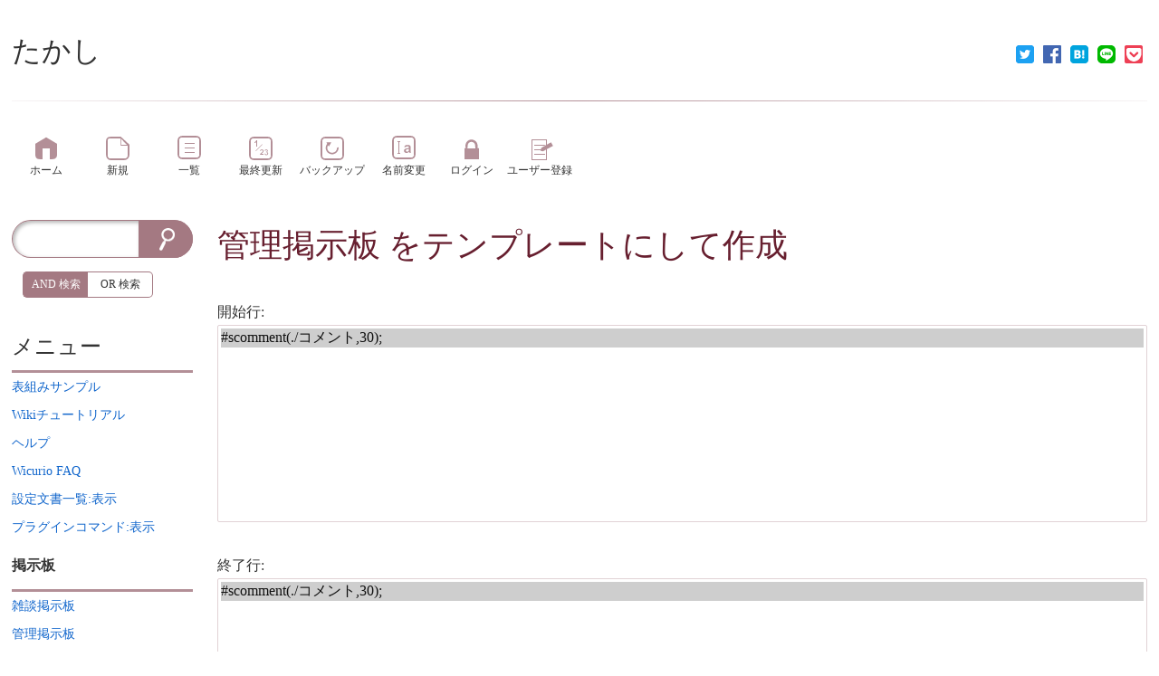

--- FILE ---
content_type: text/html; charset=UTF-8
request_url: https://www.wicurio.com/takashin/index.php?cmd=template&refer=%E7%AE%A1%E7%90%86%E6%8E%B2%E7%A4%BA%E6%9D%BF
body_size: 4217
content:
<!DOCTYPE html>
<head>
	<meta name="viewport" content="width=device-width,initial-scale=1.0">
	<meta http-equiv="content-type" content="application/xhtml+xml; charset=utf-8">
	<meta http-equiv="content-style-type" content="text/css">
	<meta http-equiv="content-script-type" content="text/javascript"><meta name="twitter:card" content="summary" />
<meta property="og:url" content="https://www.wicurio.com/takashin/index.php?cmd=template&amp;refer=%E7%AE%A1%E7%90%86%E6%8E%B2%E7%A4%BA%E6%9D%BF" />
<meta property="og:type" content="article" />
<meta property="og:title" content="[たかし] - 管理掲示板 をテンプレートにして作成" />
<meta property="og:site_name" content="たかし" />
<meta property="og:image" content="https://www.wicurio.com/img/common/logo.gif" />
<meta property="og:description" content="       開始行: #scomment(./コメント,30);  終了行:   #scomment(./コメント,30);  ページ名:      " />
<link rel="SHORTCUT ICON" href="//www.wicurio.com/pkwk/image/favicon.ico">	<meta name="robots" content="NOINDEX,NOFOLLOW">	<title>管理掲示板 をテンプレートにして作成 - たかし</title>
	<link rel="stylesheet" href="//www.wicurio.com/pkwk/skin/nss/ress.css" type="text/css" charset="utf-8">
	<link rel="stylesheet" href="//www.wicurio.com/pkwk/skin/nss/nss_common.css?v=4" type="text/css" charset="utf-8">
	<link rel="stylesheet" href="//www.wicurio.com/pkwk/skin/nss/nss_2col.css" type="text/css" charset="utf-8">
	<link rel="stylesheet" href="//www.wicurio.com/pkwk/skin/nss_paper/css/design.css" type="text/css" charset="utf-8">
	<link rel="stylesheet" href="//www.wicurio.com/pkwk/skin/nss_paper/css/ui.css" type="text/css" charset="utf-8">
	<link rel="stylesheet" href="//www.wicurio.com/pkwk/skin/nss_paper/css/plugin.css" type="text/css" charset="utf-8"><link rel="alternate" type="application/rss+xml" title="RSS" href="https://www.wicurio.com/takashin/index.php?cmd=rss">
		
	<script type="text/javascript">
		<!--
		var SKIN_DIR="//www.wicurio.com/pkwk/skin/";
var IMAGE_DIR="//www.wicurio.com/pkwk/image/";
var DEFAULT_LANG="ja_JP";
var BASE_URL="https://www.wicurio.com/takashin/index.php";
var LANG="ja_JP";

		// -->
		window.cid = "696fdea0e9a79-18114-1";
	</script>
	<script type="text/javascript" src="//www.wicurio.com/pkwk/skin/nss/jquery-3.1.0.min.js"></script>
	<script type="text/javascript" src="//www.wicurio.com/pkwk/skin/lang/ja_JP.js" async defer></script>
	<script type="text/javascript" src="//www.wicurio.com/pkwk/skin/default.js?ver=14"></script>
	<script type="text/javascript" src="//www.wicurio.com/pkwk/skin/kanzaki.js" async defer></script>
	<script type="text/javascript" src="//www.wicurio.com/pkwk/skin/ajax/textloader.js" async defer></script>
	<script type="text/javascript" src="//www.wicurio.com/pkwk/skin/ajax/glossary.js" async defer></script>
	<script type="text/javascript" src="//www.wicurio.com/pkwk/skin/scomment.js?v=1" async defer></script>
	<script src="https://www.google.com/recaptcha/api.js" async defer></script><script async src="https://pagead2.googlesyndication.com/pagead/js/adsbygoogle.js?client=ca-" crossorigin="anonymous"></script>
<meta name="google-adsense-account" content="ca-" /><script type="text/javascript" src="//www.wicurio.com/pkwk/skin/nss_paper/script.js" async defer></script>
<script type="text/javascript" src="//www.wicurio.com/pkwk/skin/tzCalculation_LocalTimeZone.js" async defer></script>
<script type="text/javascript" src="//www.wicurio.com/pkwk/skin/greybox/AmiJS.js"></script>
<script type="text/javascript" src="//www.wicurio.com/pkwk/skin/greybox/greybox.js"></script>
</head>
<!-- Google tag (gtag.js) -->
<script async src="https://www.googletagmanager.com/gtag/js?id=G-5NJQ0C8PWR"></script>
<script>
  window.dataLayer = window.dataLayer || [];
  function gtag(){dataLayer.push(arguments);}
  gtag('js', new Date());

  gtag('config', 'G-5NJQ0C8PWR');
</script>
<body class="col-2 pc is-front">
		<div id="wrapper">
			<div id="topsection">
				<!-- ◆ Header ◆ ========================================================== -->
<header class="header-wrapper">
	<div id="logo"><a href="https://www.wicurio.com/takashin/">たかし</a></div>
	
	
	
	<style>
	.snsshare-div{
		text-align:right;
	}
	.snsshare-block{
		vertical-align: middle;
		display:inline-block;
		margin:2px 5px;
		height:22px;
	}
	.snsshare-link{
		display:inline-block;
		width:20px;
		height:20px;
		margin:5px;
	}
	.snsshare-link img{
		width:20px;
		height:20px;
	}
	.pocket-btn{
		display:inline-block;
		height:20px;
	}
	#fb-root{display:none;}
	.fb-share-button>span{vertical-align: initial !important;}
	#pocket-button-0{width:60px !important;height:20px !important;}
</style><div class="snsshare-div"><a href="https://twitter.com/share?url=https%3A%2F%2Fwww.wicurio.com%2Ftakashin%2Findex.php%3Fcmd%3Dtemplate%26refer%3D%25E7%25AE%25A1%25E7%2590%2586%25E6%258E%25B2%25E7%25A4%25BA%25E6%259D%25BF&text=[たかし] - 管理掲示板 をテンプレートにして作成" target="_blank" class="snsshare-link"><img src="//www.wicurio.com/pkwk/image/snsicons/twitter.png"></a><a href="https://www.facebook.com/sharer/sharer.php?u=https%3A%2F%2Fwww.wicurio.com%2Ftakashin%2Findex.php%3Fcmd%3Dtemplate%26refer%3D%25E7%25AE%25A1%25E7%2590%2586%25E6%258E%25B2%25E7%25A4%25BA%25E6%259D%25BF" target="_blank" class="snsshare-link"><img src="//www.wicurio.com/pkwk/image/snsicons/facebook.png"></a><a href="http://b.hatena.ne.jp/add?mode=confirm&url=https%3A%2F%2Fwww.wicurio.com%2Ftakashin%2Findex.php%3Fcmd%3Dtemplate%26refer%3D%25E7%25AE%25A1%25E7%2590%2586%25E6%258E%25B2%25E7%25A4%25BA%25E6%259D%25BF" target="_blank" rel="nofollow" class="snsshare-link"><img src="//www.wicurio.com/pkwk/image/snsicons/hatena.png"></a><a href="http://line.me/R/msg/text/?https%3A%2F%2Fwww.wicurio.com%2Ftakashin%2Findex.php%3Fcmd%3Dtemplate%26refer%3D%25E7%25AE%25A1%25E7%2590%2586%25E6%258E%25B2%25E7%25A4%25BA%25E6%259D%25BF" target="_blank" class="snsshare-link"><img src="//www.wicurio.com/pkwk/image/snsicons/line.png"></a><a href="http://getpocket.com/edit?url=https%3A%2F%2Fwww.wicurio.com%2Ftakashin%2Findex.php%3Fcmd%3Dtemplate%26refer%3D%25E7%25AE%25A1%25E7%2590%2586%25E6%258E%25B2%25E7%25A4%25BA%25E6%259D%25BF&amp;title=[たかし] - 管理掲示板 をテンプレートにして作成" target="_blank" class="snsshare-link"><img src="//www.wicurio.com/pkwk/image/snsicons/pocket.png"></a></div>
</header>			</div>
			<nav id="navigator2">
	<h2 class="invisible">ナビゲーションバー</h2>
	<div class="navigator-wrapper">
		<ul class="nav-buttons">
			<li class="nav-button top item-1 first navigator-item"><a href="https://www.wicurio.com/takashin/"><span class="label">ホーム</span></a></li>
<li class="nav-button new item-2 navigator-item"><a href="https://www.wicurio.com/takashin/index.php?cmd=newpage&amp;refer="><span class="label">新規</span></a></li>
<li class="nav-button list item-3 navigator-item"><a href="https://www.wicurio.com/takashin/index.php?cmd=list"><span class="label">一覧</span></a></li>
<li class="nav-button recent item-4 navigator-item"><a href="https://www.wicurio.com/takashin/index.php?RecentChanges"><span class="label">最終更新</span></a></li>
<li class="nav-button backup item-5 navigator-item"><a href="https://www.wicurio.com/takashin/index.php?cmd=backup"><span class="label">バックアップ</span></a></li>
<li class="nav-button rename item-6 last navigator-item"><a href="https://www.wicurio.com/takashin/index.php?cmd=rename&amp;refer="><span class="label">名前変更</span></a>
<li class="nav-button login item-7 navigator-item"><a href="https://www.wicurio.com/takashin/index.php?cmd=login"><span class="label">ログイン</span></a>
<li class="nav-button regist item-8 navigator-item"><a href="https://www.wicurio.com/takashin/index.php?plugin=usermanager"><span class="label">ユーザー登録</span></a>
			</li>
		</ul>
	</div>
</nav>			<!-- ◆ Content ◆ ========================================================= -->
			<div id="main"><!-- ■BEGIN id:main -->
				<div class="main-wrapper">
				<div id="content"><!-- ■BEGIN id:content -->
					<section class="ad top">
						<h2 class="invisible">広告</h2>
						<!-- GoogleAds ビックバナー ========================================================== -->
						<div id="googleadsbigbarner">
													</div>
													<!-- GoogleAds LinkUnit ========================================================== -->
							<div id="googleadslinkunit">
															</div>
											</section>
					<article>
						<header>
							<h1 class="title"><a href="https://www.wicurio.com/takashin/index.php?cmd=related&amp;page=%E7%AE%A1%E7%90%86%E6%8E%B2%E7%A4%BA%E6%9D%BF">管理掲示板</a>  をテンプレートにして作成</h1>
							<!-- □END id:lastmodified -->
													</header>
						<section id="body"><!-- ■BEGIN id:body -->
							<!-- #toparea(): Disabled on plugin view :Top --><form action="https://www.wicurio.com/takashin/index.php" method="post">
<div><input type="hidden" name="encode_hint" value="ぷ" /></div>
 <div>
  <input type="hidden" name="plugin" value="template" />
  <input type="hidden" name="refer"  value="管理掲示板" />
  開始行:<br /> <select name="begin" size="10"><option value="0" selected="selected">#scomment(./コメント,30);
</option>
</select><br /><br />
  終了行:<br />   <select name="end"   size="10"><option value="0" selected="selected">#scomment(./コメント,30);
</option>
</select><br /><br />
  <label for="_p_template_refer">ページ名:</label>
  <input type="text" name="page" id="_p_template_refer" value="管理掲示板/複製" />
  <input type="submit" name="submit" value="作成" /> 
 </div>
</form><!-- #bottomarea(): Disabled on plugin view :Bottom -->						</section><!-- □END id:body -->
					</article>
					<section class="ad bottom">
						<h2 class="invisible">広告</h2>
						<!-- GoogleAds rectangle_L ========================================================== -->
						<div id="googleadsrectanglel">
													</div>
													<!-- GoogleAds LinkUnit2 ========================================================== -->
							<div id="googleadslinkunit2">
															</div>
											</section>
									</div><!-- □END id:content -->
								<section class="block-bar side-bar-left" id="leftbar">
					<h2 class="invisible">サイドメニュー</h2>
						<div id="sidebar">
		<div id="searchForm" class="bar"><!-- ■BEGIN id:searchForm -->
<h2>検索</h2>
<form id="searchform" action="https://www.wicurio.com/takashin/index.php" method="get">
	<input type="hidden" name="cmd" value="search" />
	<input type="hidden" name="encode_hint" value="ぷ">
	<input id="searchformWord" type="text"  name="word" value="">
	<input id="searchformAnd" type="radio" name="type" value="AND" checked="checked"/><label id="searchformAndLabel" for="searchformAnd">AND 検索</label>
	<input id="searchformOr" type="radio" name="type" value="OR"/><label id="searchformOrLabel" for="searchformOr">OR 検索</label>
	<input id="searchformSubmit" type="submit" value="検索">
</form></div><!-- END id:searchForm -->

		<!-- ■BEGIN id:menubar -->
			<div id="menubar" class="bar">
		<h2 id="h2_content_2_0" class="side-menu-title">メニュー</h2><p><a href="https://www.wicurio.com/takashin/index.php?%E8%A1%A8%E7%B5%84%E3%81%BF%E3%82%B5%E3%83%B3%E3%83%97%E3%83%AB" title="表組みサンプル (3203d)"><!--autolink--><span class="autolink">表組みサンプル</span><!--/autolink--></a><br /><a href="https://www.wicurio.com/takashin/index.php?Wiki%E3%83%81%E3%83%A5%E3%83%BC%E3%83%88%E3%83%AA%E3%82%A2%E3%83%AB" title="Wikiチュートリアル (2861d)"><!--autolink--><span class="autolink">Wikiチュートリアル</span><!--/autolink--></a><br /><a href="https://www.wicurio.com/takashin/index.php?Help" title="Help (2861d)">ヘルプ</a><br /><a href="https://www.wicurio.com/faq/" rel="nofollow">Wicurio FAQ</a><br /><a href="./?cmd=config_list&amp;flg=%E8%A1%A8%E7%A4%BA" title="設定文書一覧:表示" rel="nofollow">設定文書一覧:表示</a><br /><a href="./?cmd=cmd_list&amp;flg=%E8%A1%A8%E7%A4%BA" title="プラグインコマンド:表示" rel="nofollow">プラグインコマンド:表示</a></p><h3 id="h3_content_2_1" class="side-menu-title">掲示板</h3><p><a href="https://www.wicurio.com/takashin/index.php?%E9%9B%91%E8%AB%87%E6%8E%B2%E7%A4%BA%E6%9D%BF" title="雑談掲示板 (3037d)"><!--autolink--><span class="autolink">雑談掲示板</span><!--/autolink--></a><br /><a href="https://www.wicurio.com/takashin/index.php?%E7%AE%A1%E7%90%86%E6%8E%B2%E7%A4%BA%E6%9D%BF" title="管理掲示板 (3037d)"><!--autolink--><span class="autolink">管理掲示板</span><!--/autolink--></a></p><h4 id="h4_content_2_2" class="side-menu-title">アクセスカウンター</h4><p>本日：3<br />昨日：2<br />合計：3198</p><section class="recent"><h2 class="invisible">recent</h2><h5>最新の9件</h5><div><div class="date"><strong>2017-04-17</strong></div><ul class="recent_list"> <li><a href="https://www.wicurio.com/takashin/index.php?MenuBar" title="MenuBar (3200d)">MenuBar</a></li> <li><a href="https://www.wicurio.com/takashin/index.php?Help" title="Help (3200d)">Help</a></li></ul><div class="date"><strong>2017-04-14</strong></div><ul class="recent_list"> <li><a href="https://www.wicurio.com/takashin/index.php?Wiki%E3%83%81%E3%83%A5%E3%83%BC%E3%83%88%E3%83%AA%E3%82%A2%E3%83%AB" title="Wikiチュートリアル (3203d)">Wikiチュートリアル</a></li> <li><a href="https://www.wicurio.com/takashin/index.php?FrontPage" title="FrontPage (3203d)">FrontPage</a></li></ul><div class="date"><strong>2017-04-13</strong></div><ul class="recent_list"> <li><a href="https://www.wicurio.com/takashin/index.php?%E7%AE%A1%E7%90%86%E6%8E%B2%E7%A4%BA%E6%9D%BF" title="管理掲示板 (3204d)">管理掲示板</a></li> <li><a href="https://www.wicurio.com/takashin/index.php?%E9%9B%91%E8%AB%87%E6%8E%B2%E7%A4%BA%E6%9D%BF" title="雑談掲示板 (3204d)">雑談掲示板</a></li></ul><div class="date"><strong>2015-09-09</strong></div><ul class="recent_list"> <li><a href="https://www.wicurio.com/takashin/index.php?SideBar" title="SideBar (3786d)">SideBar</a></li></ul><div class="date"><strong>2015-09-08</strong></div><ul class="recent_list"> <li><a href="https://www.wicurio.com/takashin/index.php?Navigation" title="Navigation (3787d)">Navigation</a></li></ul><div class="date"><strong>2013-01-04</strong></div><ul class="recent_list"> <li><a href="https://www.wicurio.com/takashin/index.php?InterWikiName" title="InterWikiName (4764d)">InterWikiName</a></li></ul></div></section><hr class="full_hr" /><p><span style="font-size:10px;line-height:130%;text-indent:0px">〔<a href="./?cmd=edit&amp;page=MenuBar" title="編集:MenuBar" rel="nofollow">編集:<!--autolink--><span class="autolink">MenuBar</span><!--/autolink--></a>〕</span></p>
	</div>
		<!-- □END id:menubar -->
	</div><!-- □END id:sidebar -->
	<div id="adWidesky">			<script async src="//pagead2.googlesyndication.com/pagead/js/adsbygoogle.js"></script>
			<!-- wicurio SmartPhone Menu -->
			<ins class="adsbygoogle adslot_menu"
				 style="display:block"
				 data-ad-client="pub-3888283823735723"
				 data-ad-slot="3726203329"
				 data-ad-format="vertical"></ins>
			<script>
				(adsbygoogle = window.adsbygoogle || []).push({});
			</script></div>
				</section>
							</div><!-- .main-wrapper -->
		</div><!-- #main -->
		<div class="root-footer"></div>
	</div><!-- #wrapper -->
	<div id="footarea"><section class="freeze"><h2 class="invisible">freeze</h2></section></div>	<footer id="footer">
		<div class="footer-wrapper">
			<!-- ◆ Footer ◆ ========================================================== -->
	<div id="copyright"><!-- ■BEGIN id:copyright -->
		レンタルWiki by <a href="//www.wicurio.com/" style="text-decoration: underline;">Wicurio</a> / Powered by PukiWiki Plus!
		<p id="shotLink"></p>
	</div><!-- □END id:copyright -->
<!-- ◆ END ◆ ============================================================= -->
<script type="text/javascript">
<!--
    tzCalculation_LocalTimeZone ('www.wicurio.com',false);
-->
</script>		</div>
	</footer>
		<script defer src="https://static.cloudflareinsights.com/beacon.min.js/vcd15cbe7772f49c399c6a5babf22c1241717689176015" integrity="sha512-ZpsOmlRQV6y907TI0dKBHq9Md29nnaEIPlkf84rnaERnq6zvWvPUqr2ft8M1aS28oN72PdrCzSjY4U6VaAw1EQ==" data-cf-beacon='{"version":"2024.11.0","token":"6ea263cc43e048f38988d4c3a3a1cd75","r":1,"server_timing":{"name":{"cfCacheStatus":true,"cfEdge":true,"cfExtPri":true,"cfL4":true,"cfOrigin":true,"cfSpeedBrain":true},"location_startswith":null}}' crossorigin="anonymous"></script>
</body>
</html>

--- FILE ---
content_type: text/html; charset=utf-8
request_url: https://www.google.com/recaptcha/api2/aframe
body_size: -85
content:
<!DOCTYPE HTML><html><head><meta http-equiv="content-type" content="text/html; charset=UTF-8"></head><body><script nonce="PRiD8SjA8H6q-CsMw5ewdA">/** Anti-fraud and anti-abuse applications only. See google.com/recaptcha */ try{var clients={'sodar':'https://pagead2.googlesyndication.com/pagead/sodar?'};window.addEventListener("message",function(a){try{if(a.source===window.parent){var b=JSON.parse(a.data);var c=clients[b['id']];if(c){var d=document.createElement('img');d.src=c+b['params']+'&rc='+(localStorage.getItem("rc::a")?sessionStorage.getItem("rc::b"):"");window.document.body.appendChild(d);sessionStorage.setItem("rc::e",parseInt(sessionStorage.getItem("rc::e")||0)+1);localStorage.setItem("rc::h",'1768939190240');}}}catch(b){}});window.parent.postMessage("_grecaptcha_ready", "*");}catch(b){}</script></body></html>

--- FILE ---
content_type: text/css
request_url: https://www.wicurio.com/pkwk/skin/nss_paper/css/design.css
body_size: 4360
content:
html,body,div,span,applet,object,iframe,h1,h2,h3,h4,h5,h6,p,blockquote,pre,a,abbr,acronym,address,big,cite,code,del,dfn,em,img,ins,kbd,q,s,samp,small,strike,strong,sub,sup,tt,var,b,u,i,center,dl,dt,dd,ol,ul,li,fieldset,form,label,legend,table,caption,tbody,tfoot,thead,tr,th,td,article,aside,canvas,details,embed,figure,figcaption,footer,header,hgroup,menu,nav,output,ruby,section,summary,time,mark,audio,video{margin:0;padding:0;border:0;font:inherit;font-size:100%;vertical-align:baseline}html{line-height:1}ol,ul{list-style:none}table{border-collapse:collapse;border-spacing:0}caption,th,td{text-align:left;font-weight:normal;vertical-align:middle}q,blockquote{quotes:none}q:before,q:after,blockquote:before,blockquote:after{content:"";content:none}a img{border:none}article,aside,details,figcaption,figure,footer,header,hgroup,main,menu,nav,section,summary{display:block}html{font-size:100%;line-height:1.75em}body{font-family:"メイリオ","Meiryo","ヒラギノ角ゴ,Pro,W3","Hiragino,Kaku,Gothic,Pro","Osaka","Verdana","ＭＳ,Ｐゴシック","sans-serif";color:#333;word-wrap:break-word}a{color:inherit;text-decoration:inherit;cursor:pointer;color:#16c}a:active,a:focus{outline:none}a:visited{color:#357dd4}a:focus{color:#357dd4}a:hover{color:#16c}a:active{color:#16c}a:hover{text-decoration:underline}#wrapper #topsection .header-wrapper{width:97.91667%;float:left;margin-left:1.04167%;margin-right:1.04167%}#wrapper #navigator2 .navigator-wrapper{width:97.91667%;float:left;margin-left:1.04167%;margin-right:1.04167%}#wrapper #main .main-wrapper{max-width:100%;margin-left:auto;margin-right:auto;background-repeat:repeat}#wrapper #main .main-wrapper:after{content:" ";display:block;clear:both}.col-2 #wrapper #main .main-wrapper #leftbar{width:6.25%;float:left;margin-left:1.04167%;margin-right:1.04167%;float:none;-ms-flex-order:1;min-width:200px}.col-2 #wrapper #main .main-wrapper #content{width:89.58333%;float:right;margin-left:1.04167%;margin-right:1.04167%;float:none;-ms-flex-order:2}.col-3 #wrapper #main .main-wrapper #leftbar{width:6.25%;float:left;margin-left:1.04167%;margin-right:1.04167%;float:none;-ms-flex-order:1;min-width:200px}.col-3 #wrapper #main .main-wrapper #rightbar{width:6.25%;float:right;margin-left:1.04167%;margin-right:1.04167%;float:none;-ms-flex-order:3;min-width:200px}.col-3 #wrapper #main .main-wrapper #content{width:81.25%;float:left;margin-left:1.04167%;margin-right:1.04167%;float:none;-ms-flex-order:2}#topsection .header-wrapper{display:-webkit-flex;display:flex;-webkit-align-items:center;align-items:center;min-height:7em;position:relative}#topsection .header-wrapper #logo{font-size:2em;line-height:1.75em;margin-right:auto}#topsection .header-wrapper #logo a{color:inherit;text-decoration:inherit;cursor:pointer;color:#333;cursor:pointer}#topsection .header-wrapper #logo a:active,#topsection .header-wrapper #logo a:focus{outline:none}#topsection .header-wrapper:after{content:'';width:100%;height:1px;position:absolute;bottom:0;left:0;background:url('[data-uri]');background:-webkit-gradient(linear, 0% 50%, 100% 50%, color-stop(0%, #f7f4f5),color-stop(50%, #b38f97),color-stop(100%, #f7f4f5));background:-moz-linear-gradient(left, #f7f4f5,#b38f97,#f7f4f5);background:-webkit-linear-gradient(left, #f7f4f5,#b38f97,#f7f4f5);background:linear-gradient(to right, #f7f4f5,#b38f97,#f7f4f5)}.nav-button{display:inline-block;vertical-align:middle;*vertical-align:auto;*zoom:1;*display:inline;width:75px;height:75px;position:relative;z-index:1}.nav-button>a{color:inherit;text-decoration:inherit;cursor:pointer;cursor:pointer;position:absolute;top:0;bottom:0;left:0;right:0;font-size:12px;line-height:18px;text-align:center;background:url('/pkwk/skin/nss_paper/image/nav-sb1c155004a.png') 0 -2087px #b38f97}.nav-button>a:active,.nav-button>a:focus{outline:none}.nav-button>a .label{color:#333;height:36px;overflow:hidden;display:inline-block;vertical-align:middle;*vertical-align:auto;*zoom:1;*display:inline;margin-top:39px;text-align:center}.sp .nav-button>a .label{color:#fff}.pc .nav-button.backup>a{background:url('/pkwk/skin/nss_paper/image/nav-sb1c155004a.png') 0 0 #b38f97}.pc .nav-button.diff>a{background:url('/pkwk/skin/nss_paper/image/nav-sb1c155004a.png') 0 -85px #b38f97}.pc .nav-button.edit>a{background:url('/pkwk/skin/nss_paper/image/nav-sb1c155004a.png') 0 -170px #b38f97}.pc .nav-button.freeze>a{background:url('/pkwk/skin/nss_paper/image/nav-sb1c155004a.png') 0 -276px #b38f97}.pc .nav-button.unfreeze>a{background:url('/pkwk/skin/nss_paper/image/nav-sb1c155004a.png') 0 -2002px #b38f97}.pc .nav-button.help>a{background:url('/pkwk/skin/nss_paper/image/nav-sb1c155004a.png') 0 -361px #b38f97}.pc .nav-button.link>a{background:url('/pkwk/skin/nss_paper/image/nav-sb1c155004a.png') 0 -446px #b38f97}.pc .nav-button.list>a{background:url('/pkwk/skin/nss_paper/image/nav-sb1c155004a.png') 0 -531px #b38f97}.pc .nav-button.login>a{background:url('/pkwk/skin/nss_paper/image/nav-sb1c155004a.png') 0 -616px #b38f97}.pc .nav-button.new>a{background:url('/pkwk/skin/nss_paper/image/nav-sb1c155004a.png') 0 -786px #b38f97}.pc .nav-button.recent>a{background:url('/pkwk/skin/nss_paper/image/nav-sb1c155004a.png') 0 -901px #b38f97}.pc .nav-button.regist>a{background:url('/pkwk/skin/nss_paper/image/nav-sb1c155004a.png') 0 -986px #b38f97}.pc .nav-button.rename>a{background:url('/pkwk/skin/nss_paper/image/nav-sb1c155004a.png') 0 -1071px #b38f97}.pc .nav-button.template>a{background:url('/pkwk/skin/nss_paper/image/nav-sb1c155004a.png') 0 -1832px #b38f97}.pc .nav-button.top>a{background:url('/pkwk/skin/nss_paper/image/nav-sb1c155004a.png') 0 -1917px #b38f97}.pc .nav-button.unknown>a{background:url('/pkwk/skin/nss_paper/image/nav-sb1c155004a.png') 0 -2087px #b38f97}.pc .nav-button.upload>a{background:url('/pkwk/skin/nss_paper/image/nav-sb1c155004a.png') 0 -2172px #b38f97}.pc .nav-button.logout>a{background:url('/pkwk/skin/nss_paper/image/nav-sb1c155004a.png') 0 -701px #b38f97}.pc .nav-button.useredit>a{background:url('/pkwk/skin/nss_paper/image/nav-sb1c155004a.png') 0 -2257px #b38f97}.pc .nav-button.usermanage>a{background:url('/pkwk/skin/nss_paper/image/nav-sb1c155004a.png') 0 -2342px #b38f97}.sp .nav-button.spmenu>a{background:url('/pkwk/skin/nss_paper/image/sp-s85efbacc96.png') 0 59.13639%;-moz-background-size:75px auto;-o-background-size:75px auto;-webkit-background-size:75px auto;background-size:75px auto;width:75px;height:75px;background-color:transparent}.sp .nav-button.spsearch>a{background:url('/pkwk/skin/nss_paper/image/sp-s85efbacc96.png') 0 67.56187%;-moz-background-size:75px auto;-o-background-size:75px auto;-webkit-background-size:75px auto;background-size:75px auto;width:75px;height:75px;background-color:transparent}.sp .nav-button.login>a{background:url('/pkwk/skin/nss_paper/image/sp-s85efbacc96.png') 0 28.75197%;-moz-background-size:75px auto;-o-background-size:75px auto;-webkit-background-size:75px auto;background-size:75px auto;width:75px;height:75px;background-color:transparent}.sp .nav-button.regist>a{background:url('/pkwk/skin/nss_paper/image/sp-s85efbacc96.png') 0 46.60348%;-moz-background-size:75px auto;-o-background-size:75px auto;-webkit-background-size:75px auto;background-size:75px auto;width:75px;height:75px;background-color:transparent}.sp .nav-button.logout>a{background:url('/pkwk/skin/nss_paper/image/sp-s85efbacc96.png') 0 32.96472%;-moz-background-size:75px auto;-o-background-size:75px auto;-webkit-background-size:75px auto;background-size:75px auto;width:75px;height:75px;background-color:transparent}.sp .nav-button.useredit>a{background:url('/pkwk/skin/nss_paper/image/sp-s85efbacc96.png') 0 95.78726%;-moz-background-size:75px auto;-o-background-size:75px auto;-webkit-background-size:75px auto;background-size:75px auto;width:75px;height:75px;background-color:transparent}.sp .nav-button.usermanage>a{background:url('/pkwk/skin/nss_paper/image/sp-s85efbacc96.png') 0 100%;-moz-background-size:75px auto;-o-background-size:75px auto;-webkit-background-size:75px auto;background-size:75px auto;width:75px;height:75px;background-color:transparent}.pc .nav-nested{position:absolute;top:75px;left:50%;margin-left:-100px;border:solid 3px #fff}.pc .nav-nested:before{content:'';position:absolute;top:-14px;left:50%;margin-left:-8px;width:0;height:0;border-bottom:solid 15px #8d5763;border-left:solid 8px transparent;border-right:solid 8px transparent}.pc .nav-nested a{font-size:.75em;line-height:2.33333em;color:inherit;text-decoration:inherit;cursor:pointer;cursor:pointer;color:#fff;display:block;padding-left:0.5em;padding-right:0.5em;background-color:#8d5763;width:200px;border-bottom:solid 1px #fff;overflow:hidden}.pc .nav-nested a:active,.pc .nav-nested a:focus{outline:none}.pc .nav-nested a:hover{background-color:#c6abb1}.navigator-wrapper{margin-top:1.75em;margin-bottom:1.75em}h2.side-menu-title{font-size:1.5em;line-height:2.33333em;border-bottom-width:.125em;border-bottom-style:solid;border-bottom-color:#b38f97;padding-bottom:-.125em;line-height:2.20833em}.sp h2.side-menu-title{padding-left:2.94118%;padding-right:2.94118%}h3.side-menu-title{font-size:1em;line-height:3.5em;font-weight:bold;border-bottom-width:.1875em;border-bottom-style:solid;border-bottom-color:#b38f97;padding-bottom:-.1875em;line-height:3.3125em}.sp h3.side-menu-title{padding-left:2.94118%;padding-right:2.94118%}h4.side-menu-title{font-size:.875em;line-height:4em;font-weight:bold;border-bottom-width:.07143em;border-bottom-style:solid;border-bottom-color:#b38f97;padding-bottom:-.07143em;line-height:3.92857em}.sp h4.side-menu-title{padding-left:2.94118%;padding-right:2.94118%}.menu{margin-bottom:1.75em}.menu li a{font-size:.875em;line-height:2em;color:inherit;text-decoration:inherit;cursor:pointer;cursor:pointer;color:#16c;margin-top:1em}.menu li a:active,.menu li a:focus{outline:none}.sp .menu li a{padding-left:2.94118%;padding-right:2.94118%}.menu li li a:before{content:'';display:inline-block;vertical-align:middle;*vertical-align:auto;*zoom:1;*display:inline;width:6px;height:6px;background-color:#b38f97;-moz-border-radius:3px;-webkit-border-radius:3px;border-radius:3px;margin-right:8px;margin-top:-2px}.menu li li li{padding-left:28px}.sp .block-bar{padding-top:.875em;padding-bottom:.875em;-moz-box-shadow:0 3px 3px 0 rgba(0,0,0,0.4) inset;-webkit-box-shadow:0 3px 3px 0 rgba(0,0,0,0.4) inset;box-shadow:0 3px 3px 0 rgba(0,0,0,0.4) inset;position:relative}.sp .block-bar:before{content:'';position:absolute;width:100%;height:5px;left:0;bottom:0;-moz-box-shadow:0 -3px 3px 0 rgba(0,0,0,0.4) inset;-webkit-box-shadow:0 -3px 3px 0 rgba(0,0,0,0.4) inset;box-shadow:0 -3px 3px 0 rgba(0,0,0,0.4) inset}#menubtnclose,#sidebarbtnclose{height:1em}#menubtnclose a,#sidebarbtnclose a{color:inherit;text-decoration:inherit;cursor:pointer;cursor:pointer;background:url('/pkwk/skin/nss_paper/image/sp-s85efbacc96.png') 0 36.09407%;-moz-background-size:75px auto;-o-background-size:75px auto;-webkit-background-size:75px auto;background-size:75px auto;width:18px;height:18px;background-repeat:no-repeat;width:auto;position:absolute;top:5px;right:10px;font-size:12px;color:#aaa;line-height:18px;padding-left:24px}#menubtnclose a:active,#menubtnclose a:focus,#sidebarbtnclose a:active,#sidebarbtnclose a:focus{outline:none}.counter>.counter{font-size:.85714em;line-height:2.33333em;color:#999;border-top-width:.08333em;border-top-style:solid;border-top-color:#b38f97;padding-top:.5em;border-bottom-width:.08333em;border-bottom-style:solid;border-bottom-color:#b38f97;padding-bottom:.5em;margin-bottom:1.75em}.sp .counter>.counter{padding-left:2.94118%;padding-right:2.94118%}.bar section{margin-top:1.75em;margin-bottom:1.75em}.sp .bar section{padding-left:2.94118%;padding-right:2.94118%}.bar section h5{background-color:#b38f97;color:#fff;text-align:center;margin-bottom:.875em}.bar section .date{font-size:.85714em;line-height:2.33333em;color:#b38f97}.bar section .recent_list{font-size:.875em;line-height:2em;border-bottom-width:.07143em;border-bottom-style:dotted;border-bottom-color:#b38f97;padding-bottom:.92857em;margin-bottom:.875em}.bar section .recent_list li a{text-decoration:none}.bar section .recent_list li a:hover,.bar section .recent_list li a:focus{text-decoration:underline}.bar section .recent_list li:before{content:'';display:inline-block;vertical-align:middle;*vertical-align:auto;*zoom:1;*display:inline;width:6px;height:6px;background-color:#b38f97;-moz-border-radius:3px;-webkit-border-radius:3px;border-radius:3px;margin-right:8px;margin-top:-2px}a[title^="編集"]{text-decoration:none}a[title^="編集"]:hover,a[title^="編集"]:focus{text-decoration:underline}#searchForm{position:relative;letter-spacing:-.40em;margin-bottom:1.75em}#searchForm h2{display:none}#searchForm #searchformWord{letter-spacing:normal;font-size:.875em;line-height:3em;height:3em;border:solid 1px #a47982;border-right-width:60px;padding-left:1em;-moz-border-radius:21px;-webkit-border-radius:21px;border-radius:21px;width:100%;-moz-box-shadow:2px 2px 4px 0 rgba(0,0,0,0.3) inset;-webkit-box-shadow:2px 2px 4px 0 rgba(0,0,0,0.3) inset;box-shadow:2px 2px 4px 0 rgba(0,0,0,0.3) inset;margin-bottom:1em}#searchForm #searchformSubmit{letter-spacing:normal;cursor:pointer;font-size:.875em;line-height:3em;height:3em;width:58px;background-color:#a47982;-moz-border-radius:21px;-webkit-border-radius:21px;border-radius:21px;position:absolute;top:0;right:0;background-image:url('/pkwk/skin/nss_paper/image/search.png?1474003672');background-repeat:no-repeat;-moz-background-size:17px 25px;-o-background-size:17px 25px;-webkit-background-size:17px 25px;background-size:17px 25px;background-position:50% 50%;text-indent:-9999px}#searchForm #searchformAnd,#searchForm #searchformOr{display:none}#searchForm #searchformAndLabel,#searchForm #searchformOrLabel{cursor:pointer;letter-spacing:normal;font-size:.75em;line-height:2.33333em;border:solid 1px #a47982;display:inline-block;vertical-align:middle;*vertical-align:auto;*zoom:1;*display:inline;width:6em;text-align:center}#searchForm #searchformAndLabel{-moz-border-radius:5px 0 0 5px;-webkit-border-radius:5px;border-radius:5px 0 0 5px;border-right:none 0;margin-left:1em}#searchForm #searchformOrLabel{-moz-border-radius:0 5px 5px 0;-webkit-border-radius:0;border-radius:0 5px 5px 0;border-left:none 0}#searchForm #searchformAnd:checked+label,#searchForm #searchformOr:checked+label{background-color:#a47982;color:#fff}@font-face{font-family:Meiryo;src:local("Meiryo"),local("メイリオ")}article p,body#tinymce p{line-height:1.5em}article blockquote,body#tinymce blockquote{border-left:solid 3px #d1bcc1;padding-left:0.5em}article h1,body#tinymce h1{font-size:2.25em;line-height:1.55556em;color:#671F2F;margin-bottom:.875em}article h2,body#tinymce h2{font-size:1.5em;line-height:2.33333em;color:#671F2F}article h3,body#tinymce h3{font-size:1.125em;line-height:1.55556em;color:#671F2F;font-weight:bold;border-bottom:dotted 1px #671F2F;display:inline}article h3:before,body#tinymce h3:before{content:'';display:block;clear:both;height:.875em}article h3:after,body#tinymce h3:after{content:'';display:block;clear:both;height:.8125em}article h4,body#tinymce h4{font-size:1em;line-height:1.75em;color:#671F2F;margin-top:.875em;margin-bottom:.875em}article h1 a,article h2 a,article h3 a,article h4 a,body#tinymce h1 a,body#tinymce h2 a,body#tinymce h3 a,body#tinymce h4 a{color:#671F2F}article ul,body#tinymce ul{margin-left:1em}article ul>li:before,body#tinymce ul>li:before{content:'';display:inline-block;vertical-align:middle;*vertical-align:auto;*zoom:1;*display:inline;width:0.4em;height:0.4em;background-color:#b38f97;-moz-border-radius:.2em;-webkit-border-radius:.2em;border-radius:.2em;margin-right:0.5em}article ul.list1,article ul.list2,article ul.list3,body#tinymce ul.list1,body#tinymce ul.list2,body#tinymce ul.list3{margin-left:0 !important}article ul.list1>li,article ul.list2>li,article ul.list3>li,body#tinymce ul.list1>li,body#tinymce ul.list2>li,body#tinymce ul.list3>li{text-indent:-16px}article ul.list1>li:before,article ul.list2>li:before,article ul.list3>li:before,body#tinymce ul.list1>li:before,body#tinymce ul.list2>li:before,body#tinymce ul.list3>li:before{content:'';display:inline-block;vertical-align:middle;*vertical-align:auto;*zoom:1;*display:inline;width:0.4em;height:0.4em;background-color:#b38f97;-moz-border-radius:.2em;-webkit-border-radius:.2em;border-radius:.2em;margin-right:0.5em}article ul.list1>li *,article ul.list2>li *,article ul.list3>li *,body#tinymce ul.list1>li *,body#tinymce ul.list2>li *,body#tinymce ul.list3>li *{text-indent:0}article ul.list1>li>li,article ul.list2>li>li,article ul.list3>li>li,body#tinymce ul.list1>li>li,body#tinymce ul.list2>li>li,body#tinymce ul.list3>li>li{text-indent:-16px}article ol li,body#tinymce ol li{list-style-type:decimal}article dl dd,body#tinymce dl dd{padding-left:1em}article dl.list1 dt,article dl.list2 dt,article dl.list3 dt,body#tinymce dl.list1 dt,body#tinymce dl.list2 dt,body#tinymce dl.list3 dt{font-weight:bold;color:#95626d;margin-left:-32px}article dl.list1 dd,article dl.list2 dd,article dl.list3 dd,body#tinymce dl.list1 dd,body#tinymce dl.list2 dd,body#tinymce dl.list3 dd{padding-left:1em;margin-left:-32px}article ul a,body#tinymce ul a{text-decoration:none}article ul a:hover,article ul a:focus,body#tinymce ul a:hover,body#tinymce ul a:focus{text-decoration:underline}article strong,body#tinymce strong{font-weight:bold}article .small,body#tinymce .small{font-size:0.8em}article em,body#tinymce em{font-style:oblique;padding-right:0.25em;font:italic 100% Meiryo, sans-serif}article pre,body#tinymce pre{overflow-x:auto;border-width:.0625em;border-style:solid;border-color:#b38f97;padding:.8125em;-moz-border-radius:4px;-webkit-border-radius:4px;border-radius:4px;background-color:#f7f4f5;margin-top:.875em;margin-bottom:.875em;padding-right:1em;padding-left:1em}article table.style_table,article table.attach_table,body#tinymce table.style_table,body#tinymce table.attach_table{width:auto}article table.style_table.table_align_left,article table.style_table.table_align_right,article table.attach_table.table_align_left,article table.attach_table.table_align_right,body#tinymce table.style_table.table_align_left,body#tinymce table.style_table.table_align_right,body#tinymce table.attach_table.table_align_left,body#tinymce table.attach_table.table_align_right{width:auto}article table.style_table thead tr,article table.attach_table thead tr,body#tinymce table.style_table thead tr,body#tinymce table.attach_table thead tr{border-bottom:solid 2px #b38f97;background-color:#f0e9ea}article table.style_table thead tr:first-child,article table.attach_table thead tr:first-child,body#tinymce table.style_table thead tr:first-child,body#tinymce table.attach_table thead tr:first-child{border-top:solid 1px #b38f97}article table.style_table thead tr td,article table.style_table thead tr th,article table.attach_table thead tr td,article table.attach_table thead tr th,body#tinymce table.style_table thead tr td,body#tinymce table.style_table thead tr th,body#tinymce table.attach_table thead tr td,body#tinymce table.attach_table thead tr th{padding-bottom:.3125em}article table.style_table tfoot tr,article table.attach_table tfoot tr,body#tinymce table.style_table tfoot tr,body#tinymce table.attach_table tfoot tr{background-color:#f0e9ea}article table.style_table tbody tr,article table.style_table tfoot tr,article table.attach_table tbody tr,article table.attach_table tfoot tr,body#tinymce table.style_table tbody tr,body#tinymce table.style_table tfoot tr,body#tinymce table.attach_table tbody tr,body#tinymce table.attach_table tfoot tr{border-bottom:solid 1px #b38f97}article table.style_table tbody tr:first-child,article table.style_table tfoot tr:first-child,article table.attach_table tbody tr:first-child,article table.attach_table tfoot tr:first-child,body#tinymce table.style_table tbody tr:first-child,body#tinymce table.style_table tfoot tr:first-child,body#tinymce table.attach_table tbody tr:first-child,body#tinymce table.attach_table tfoot tr:first-child{border-top:solid 1px #b38f97}article table.style_table td,article table.style_table th,article table.attach_table td,article table.attach_table th,body#tinymce table.style_table td,body#tinymce table.style_table th,body#tinymce table.attach_table td,body#tinymce table.attach_table th{border-right:solid 1px #b38f97;padding-top:.4375em;padding-bottom:.375em;padding-left:.4375em;padding-right:.4375em}article table.style_table td:first-child,article table.style_table th:first-child,article table.attach_table td:first-child,article table.attach_table th:first-child,body#tinymce table.style_table td:first-child,body#tinymce table.style_table th:first-child,body#tinymce table.attach_table td:first-child,body#tinymce table.attach_table th:first-child{border-left:solid 1px #b38f97}article table.style_table th,article table.attach_table th,body#tinymce table.style_table th,body#tinymce table.attach_table th{font-weight:bold}article table.attach_table,body#tinymce table.attach_table{margin-top:0}article img,body#tinymce img{max-width:100%;height:auto}@media (max-width: 640px){article .img_margin,body#tinymce .img_margin{width:100%}}article #lastmodified,body#tinymce #lastmodified{font-size:.75em;line-height:2.33333em;margin-top:-2.33333em;margin-bottom:0em;color:#474747}article #builtin-header-topicPath,body#tinymce #builtin-header-topicPath{margin-top:0em;margin-bottom:1.16667em}.bar>p{font-size:.85714em;line-height:2.33333em;color:#333}.sp .bar>p{padding-left:2.94118%;padding-right:2.94118%}hr{border-color:#b38f97;border-width:1px;margin-top:.875em;margin-bottom:.8125em}.bar hr{margin-top:1em;margin-bottom:.92857em}hr.full_hr{width:100%}hr.short_line{width:60%}#summary{clear:both;font-size:.75em;line-height:2.33333em;border-width:.0625em;border-style:solid;border-color:#999;padding:1.6875em;color:#333;margin-top:1.75em;margin-bottom:1.75em}#summary a{color:#16c}#note{margin-bottom:1.75em}a.note_super{text-decoration:none;vertical-align:super;font-size:0.8em}a.note_super:hover,a.note_super:focus{text-decoration:underline}.note_hr{display:none}img.paraedit{width:20px;height:20px;vertical-align:middle}img.ext{width:10px;height:10px;vertical-align:super;margin-left:0.5em;margin-right:0.5em}img.inn{width:10px;height:10px;vertical-align:super;margin-left:0.5em;margin-right:0.5em}a img{vertical-align:middle}.noexists{color:#999}.noexists a{text-decoration:none;color:#999;vertical-align:super;font-size:0.8em}.noexists a:hover,.noexists a:focus{text-decoration:underline}html,body{height:100%}#wrapper{clear:both;min-height:100%;height:auto !important;height:100%;margin-bottom:-5.25em}#wrapper .root-footer{height:5.25em}#footer{clear:both;position:relative;height:5.25em}#footer{border-top-width:.0625em;border-top-style:solid;border-top-color:#854c59;padding-top:.8125em}#footer .footer-wrapper{width:97.91667%;float:left;margin-left:1.04167%;margin-right:1.04167%;font-size:.75em;line-height:2.33333em;color:#333;text-align:center}#footer .footer-wrapper a{color:#16c}#footer .footer-wrapper #spSwitchP{display:none}.amazon{overflow:hidden;font-size:.875em;line-height:2em}.amazon .amazon_imgetc{margin-right:1em}.sp .amazon{padding-left:2.94118%;padding-right:2.94118%}body#tinymce{padding:5px}body#tinymce p{padding:initial;margin:initial}body#tinymce ul,body#tinymce ol{padding-left:16px;margin-left:16px}body#tinymce ul>li{text-indent:16px}
